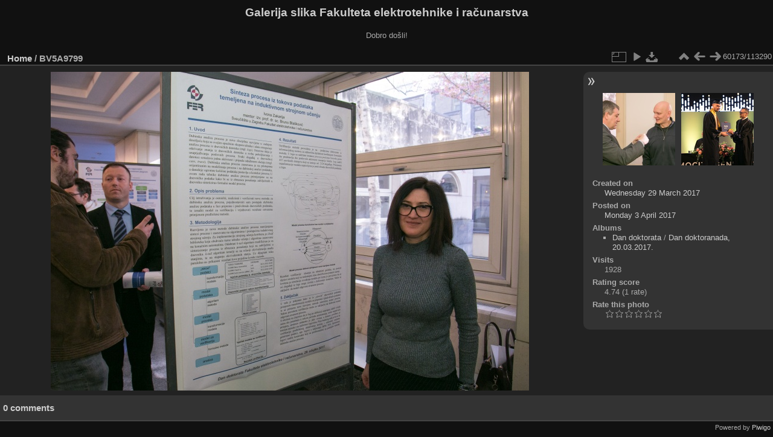

--- FILE ---
content_type: text/html; charset=utf-8
request_url: https://multimedija.fer.hr/picture.php?/22560
body_size: 3296
content:
<!DOCTYPE html>
<html lang="en" dir="ltr">
<head>
<meta charset="utf-8">
<meta name="generator" content="Piwigo (aka PWG), see piwigo.org">

 
<meta name="description" content="BV5A9799 - BV5A9799.jpg">

<title>BV5A9799 | Galerija slika Fakulteta elektrotehnike i računarstva</title>
<link rel="shortcut icon" type="image/x-icon" href="themes/default/icon/favicon.ico">

<link rel="start" title="Home" href="/" >
<link rel="search" title="Search" href="search.php" >

<link rel="first" title="First" href="picture.php?/112697/categories" ><link rel="prev" title="Previous" href="picture.php?/22559/categories" ><link rel="next" title="Next" href="picture.php?/77577/categories" ><link rel="last" title="Last" href="picture.php?/37655/categories" ><link rel="up" title="Thumbnails" href="index.php?/categories/flat/start-60130" >
<link rel="canonical" href="picture.php?/22560">

 
	<!--[if lt IE 7]>
		<link rel="stylesheet" type="text/css" href="themes/default/fix-ie5-ie6.css">
	<![endif]-->
	<!--[if IE 7]>
		<link rel="stylesheet" type="text/css" href="themes/default/fix-ie7.css">
	<![endif]-->
	

	<!--[if lt IE 8]>
		<link rel="stylesheet" type="text/css" href="themes/elegant/fix-ie7.css">
	<![endif]-->


<!-- BEGIN get_combined -->
<link rel="stylesheet" type="text/css" href="_data/combined/6lr79v.css">


<!-- END get_combined -->

<!--[if lt IE 7]>
<script type="text/javascript" src="themes/default/js/pngfix.js"></script>
<![endif]-->

</head>

<body id="thePicturePage" class="section-categories image-22560 "  data-infos='{"section":"categories","image_id":"22560"}'>

<div id="the_page">


<div id="theHeader"><h1>Galerija slika Fakulteta elektrotehnike i računarstva</h1>

<p>Dobro došli!</p></div>


<div id="content">



<div id="imageHeaderBar">
	<div class="browsePath">
		<a href="/">Home</a><span class="browsePathSeparator"> / </span><h2>BV5A9799</h2>
	</div>
</div>

<div id="imageToolBar">
<div class="imageNumber">60173/113290</div>
<div class="navigationButtons">
<a href="index.php?/categories/flat/start-60130" title="Thumbnails" class="pwg-state-default pwg-button"><span class="pwg-icon pwg-icon-arrow-n"></span><span class="pwg-button-text">Thumbnails</span></a><a href="picture.php?/22559/categories" title="Previous : BV5A9798" class="pwg-state-default pwg-button"><span class="pwg-icon pwg-icon-arrow-w"></span><span class="pwg-button-text">Previous</span></a><a href="picture.php?/77577/categories" title="Next : BV5A9799" class="pwg-state-default pwg-button pwg-button-icon-right"><span class="pwg-icon pwg-icon-arrow-e"></span><span class="pwg-button-text">Next</span></a></div>

<div class="actionButtons">
<a id="derivativeSwitchLink" title="Photo sizes" class="pwg-state-default pwg-button" rel="nofollow"><span class="pwg-icon pwg-icon-sizes"></span><span class="pwg-button-text">Photo sizes</span></a><div id="derivativeSwitchBox" class="switchBox"><div class="switchBoxTitle">Photo sizes</div><span class="switchCheck" id="derivativeCheckedmedium">&#x2714; </span><a href="javascript:changeImgSrc('_data/i/upload/2017/04/03/20170403190411-d82eb1e0-me.jpg','medium','medium')">M - medium<span class="derivativeSizeDetails"> (792 x 528)</span></a><br><span class="switchCheck" id="derivativeCheckedlarge" style="visibility:hidden">&#x2714; </span><a href="javascript:changeImgSrc('_data/i/upload/2017/04/03/20170403190411-d82eb1e0-la.jpg','large','large')">L - large<span class="derivativeSizeDetails"> (1008 x 672)</span></a><br><span class="switchCheck" id="derivativeCheckedxlarge" style="visibility:hidden">&#x2714; </span><a href="javascript:changeImgSrc('_data/i/upload/2017/04/03/20170403190411-d82eb1e0-xl.jpg','xlarge','xlarge')">XL - extra large<span class="derivativeSizeDetails"> (1224 x 816)</span></a><br><span class="switchCheck" id="derivativeCheckedxxlarge" style="visibility:hidden">&#x2714; </span><a href="javascript:changeImgSrc('i.php?/upload/2017/04/03/20170403190411-d82eb1e0-xx.jpg','xxlarge','xxlarge')">XXL - huge<span class="derivativeSizeDetails"> (1656 x 1104)</span></a><br><a href="javascript:phpWGOpenWindow('./upload/2017/04/03/20170403190411-d82eb1e0.jpg','xxx','scrollbars=yes,toolbar=no,status=no,resizable=yes')" rel="nofollow">Original</a></div>
<a href="picture.php?/22560/categories&amp;slideshow=" title="slideshow" class="pwg-state-default pwg-button" rel="nofollow"><span class="pwg-icon pwg-icon-slideshow"></span><span class="pwg-button-text">slideshow</span></a><a id="downloadSwitchLink" href="action.php?id=22560&amp;part=e&amp;download" title="Download this file" class="pwg-state-default pwg-button" rel="nofollow"><span class="pwg-icon pwg-icon-save"></span><span class="pwg-button-text">download</span></a> </div>
</div>
<div id="theImageAndInfos">
<div id="theImage">

    <img class="file-ext-jpg path-ext-jpg" src="_data/i/upload/2017/04/03/20170403190411-d82eb1e0-me.jpg"width="792" height="528" alt="BV5A9799.jpg" id="theMainImage" usemap="#mapmedium" title="BV5A9799 - BV5A9799.jpg">


<map name="mapmedium"><area shape=rect coords="0,0,198,528" href="picture.php?/22559/categories" title="Previous : BV5A9798" alt="BV5A9798"><area shape=rect coords="198,0,591,132" href="index.php?/categories/flat/start-60130" title="Thumbnails" alt="Thumbnails"><area shape=rect coords="595,0,792,528" href="picture.php?/77577/categories" title="Next : BV5A9799" alt="BV5A9799"></map><map name="maplarge"><area shape=rect coords="0,0,252,672" href="picture.php?/22559/categories" title="Previous : BV5A9798" alt="BV5A9798"><area shape=rect coords="252,0,752,168" href="index.php?/categories/flat/start-60130" title="Thumbnails" alt="Thumbnails"><area shape=rect coords="757,0,1008,672" href="picture.php?/77577/categories" title="Next : BV5A9799" alt="BV5A9799"></map><map name="mapxlarge"><area shape=rect coords="0,0,306,816" href="picture.php?/22559/categories" title="Previous : BV5A9798" alt="BV5A9798"><area shape=rect coords="306,0,913,204" href="index.php?/categories/flat/start-60130" title="Thumbnails" alt="Thumbnails"><area shape=rect coords="920,0,1224,816" href="picture.php?/77577/categories" title="Next : BV5A9799" alt="BV5A9799"></map><map name="mapxxlarge"><area shape=rect coords="0,0,414,1104" href="picture.php?/22559/categories" title="Previous : BV5A9798" alt="BV5A9798"><area shape=rect coords="414,0,1235,276" href="index.php?/categories/flat/start-60130" title="Thumbnails" alt="Thumbnails"><area shape=rect coords="1245,0,1656,1104" href="picture.php?/77577/categories" title="Next : BV5A9799" alt="BV5A9799"></map>


</div><div id="infoSwitcher"></div><div id="imageInfos">
	<div class="navThumbs">
			<a class="navThumb" id="linkPrev" href="picture.php?/22559/categories" title="Previous : BV5A9798" rel="prev">
				<span class="thumbHover prevThumbHover"></span>
        <img class="" src="_data/i/upload/2017/04/03/20170403190409-e7282830-sq.jpg" alt="BV5A9798">
			</a>
			<a class="navThumb" id="linkNext" href="picture.php?/77577/categories" title="Next : BV5A9799" rel="next">
				<span class="thumbHover nextThumbHover"></span>
				<img class="" src="_data/i/upload/2022/12/08/20221208132620-7d157d31-sq.jpg" alt="BV5A9799">
			</a>
	</div>

<dl id="standard" class="imageInfoTable">
<div id="datecreate" class="imageInfo"><dt>Created on</dt><dd><a href="index.php?/created-monthly-list-2017-03-29" rel="nofollow">Wednesday 29 March 2017</a></dd></div><div id="datepost" class="imageInfo"><dt>Posted on</dt><dd><a href="index.php?/posted-monthly-list-2017-04-03" rel="nofollow">Monday 3 April 2017</a></dd></div><div id="Categories" class="imageInfo"><dt>Albums</dt><dd><ul><li><a href="index.php?/category/115">Dan doktorata</a> / <a href="index.php?/category/74">Dan doktoranada, 20.03.2017.</a></li></ul></dd></div><div id="Visits" class="imageInfo"><dt>Visits</dt><dd>1928</dd></div><div id="Average" class="imageInfo"><dt>Rating score</dt><dd><span id="ratingScore">4.74</span> <span id="ratingCount">(1 rate)</span></dd></div><div id="rating" class="imageInfo"><dt><span id="updateRate">Rate this photo</span></dt><dd><form action="picture.php?/22560/categories&amp;action=rate" method="post" id="rateForm" style="margin:0;"><div><input type="submit" name="rate" value="0" class="rateButton" title="0"><input type="submit" name="rate" value="1" class="rateButton" title="1"><input type="submit" name="rate" value="2" class="rateButton" title="2"><input type="submit" name="rate" value="3" class="rateButton" title="3"><input type="submit" name="rate" value="4" class="rateButton" title="4"><input type="submit" name="rate" value="5" class="rateButton" title="5">			</div>
			</form>
		</dd>
	</div>


</dl>

</div>
</div>

<div id="comments" class="noCommentContent"><div id="commentsSwitcher"></div>
	<h3>0 comments</h3>

	<div id="pictureComments">
		<div id="pictureCommentList">
			<ul class="commentsList">
</ul>

		</div>
		<div style="clear:both"></div>
	</div>

</div>

</div>
<div id="copyright">

  Powered by	<a href="https://piwigo.org" class="Piwigo">Piwigo</a>
  
</div>
</div>
<!-- BEGIN get_combined -->
<script type="text/javascript" src="_data/combined/5k00i3.js"></script>
<script type="text/javascript">//<![CDATA[

var p_main_menu = "on", p_pict_descr = "on", p_pict_comment = "off";
document.onkeydown = function(e){e=e||window.event;if (e.altKey) return true;var target=e.target||e.srcElement;if (target && target.type) return true;	var keyCode=e.keyCode||e.which, docElem=document.documentElement, url;switch(keyCode){case 63235: case 39: if (e.ctrlKey || docElem.scrollLeft==docElem.scrollWidth-docElem.clientWidth)url="picture.php?/77577/categories"; break;case 63234: case 37: if (e.ctrlKey || docElem.scrollLeft==0)url="picture.php?/22559/categories"; break;case 36: if (e.ctrlKey)url="picture.php?/112697/categories"; break;case 35: if (e.ctrlKey)url="picture.php?/37655/categories"; break;case 38: if (e.ctrlKey)url="index.php?/categories/flat/start-60130"; break;}if (url) {window.location=url.replace("&amp;","&"); return false;}return true;}
function changeImgSrc(url,typeSave,typeMap)
{
	var theImg = document.getElementById("theMainImage");
	if (theImg)
	{
		theImg.removeAttribute("width");theImg.removeAttribute("height");
		theImg.src = url;
		theImg.useMap = "#map"+typeMap;
	}
	jQuery('#derivativeSwitchBox .switchCheck').css('visibility','hidden');
	jQuery('#derivativeChecked'+typeMap).css('visibility','visible');
	document.cookie = 'picture_deriv='+typeSave+';path=/';
}
(window.SwitchBox=window.SwitchBox||[]).push("#derivativeSwitchLink", "#derivativeSwitchBox");
var _pwgRatingAutoQueue = _pwgRatingAutoQueue||[];_pwgRatingAutoQueue.push( {rootUrl: '', image_id: 22560,onSuccess : function(rating) {var e = document.getElementById("updateRate");if (e) e.innerHTML = "Update your rating";e = document.getElementById("ratingScore");if (e) e.innerHTML = rating.score;e = document.getElementById("ratingCount");if (e) {if (rating.count == 1) {e.innerHTML = "(%d rate)".replace( "%d", rating.count);} else {e.innerHTML = "(%d rates)".replace( "%d", rating.count);}}}} );
//]]></script>
<script type="text/javascript">
(function() {
var s,after = document.getElementsByTagName('script')[document.getElementsByTagName('script').length-1];
s=document.createElement('script'); s.type='text/javascript'; s.async=true; s.src='_data/combined/zhmqy0.js';
after = after.parentNode.insertBefore(s, after);
})();
</script>
<!-- END get_combined -->

</body>
</html>